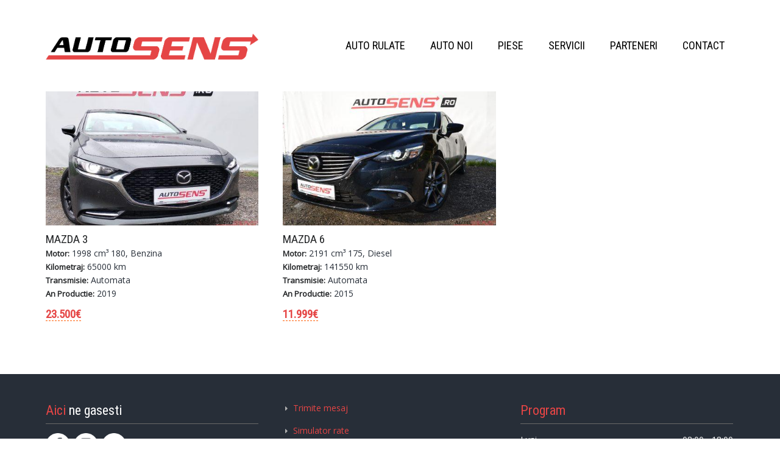

--- FILE ---
content_type: text/html; charset=UTF-8
request_url: https://autosens.ro/carproducer/mazda/
body_size: 28493
content:
<!DOCTYPE html>
<html lang="ro-RO">
	
	<!-- Global site tag (gtag.js) - Google Analytics -->
	<script async src="https://www.googletagmanager.com/gtag/js?id=UA-153483093-2">
	</script>
	<script>
	  window.dataLayer = window.dataLayer || [];
	  function gtag(){dataLayer.push(arguments);}
	  gtag('js', new Date());

	  gtag('config', 'UA-153483093-2');
	</script>
	
	<head>
		
<title>Arhive MAZDA - AutoSens: Masini Second Hand cu Istoric Verificat</title>

    <link href="https://autosens.ro/wp-content/uploads/2020/10/index.jpg" rel="icon" type="image/x-icon" />




<!--[if lt IE 9]>
	<meta http-equiv="X-UA-Compatible" content="IE=edge" />
<![endif]-->

<meta charset="utf-8" />
<meta name="viewport" content="width=device-width, initial-scale=1, maximum-scale=1">


		<meta http-equiv="Content-Type" content="text/html; charset=UTF-8" />
		<meta name="viewport" content="width=device-width, initial-scale=1, maximum-scale=1" />
		<link rel="alternate" type="application/rss+xml" title="AutoSens: Masini Second Hand cu Istoric Verificat RSS Feed" href="https://autosens.ro/feed/" />
		<link rel="pingback" href="https://autosens.ro/xmlrpc.php" />
				        <meta property="og:url"                content="https://autosens.ro/car/mazda-3-2019/" />
		        <meta property="og:type"               content="article" />
		        <meta property="og:image"              content="https://autosens.ro/wp-content/uploads/thememakers/cardealer/3/1433/thumb/664f021b8293d.jpg" />
		        <meta property="og:image:width"        content="460" />
		        <meta property="og:image:height"       content="290" />
	                    <script type="text/javascript">
        
            var tmm_demo_styles_list = {
                    };
        </script>

        <meta name='robots' content='index, follow, max-image-preview:large, max-snippet:-1, max-video-preview:-1' />

	<!-- This site is optimized with the Yoast SEO plugin v16.9 - https://yoast.com/wordpress/plugins/seo/ -->
	<title>Arhive MAZDA - AutoSens: Masini Second Hand cu Istoric Verificat</title>
	<link rel="canonical" href="https://autosens.ro/carproducer/mazda/" />
	<meta property="og:locale" content="ro_RO" />
	<meta property="og:type" content="article" />
	<meta property="og:title" content="Arhive MAZDA - AutoSens: Masini Second Hand cu Istoric Verificat" />
	<meta property="og:url" content="https://autosens.ro/carproducer/mazda/" />
	<meta property="og:site_name" content="AutoSens: Masini Second Hand cu Istoric Verificat" />
	<meta name="twitter:card" content="summary_large_image" />
	<script type="application/ld+json" class="yoast-schema-graph">{"@context":"https://schema.org","@graph":[{"@type":"WebSite","@id":"https://autosens.ro/#website","url":"https://autosens.ro/","name":"AutoSens: Masini Second Hand cu Istoric Verificat","description":"","potentialAction":[{"@type":"SearchAction","target":{"@type":"EntryPoint","urlTemplate":"https://autosens.ro/?s={search_term_string}"},"query-input":"required name=search_term_string"}],"inLanguage":"ro-RO"},{"@type":"CollectionPage","@id":"https://autosens.ro/carproducer/mazda/#webpage","url":"https://autosens.ro/carproducer/mazda/","name":"Arhive MAZDA - AutoSens: Masini Second Hand cu Istoric Verificat","isPartOf":{"@id":"https://autosens.ro/#website"},"breadcrumb":{"@id":"https://autosens.ro/carproducer/mazda/#breadcrumb"},"inLanguage":"ro-RO","potentialAction":[{"@type":"ReadAction","target":["https://autosens.ro/carproducer/mazda/"]}]},{"@type":"BreadcrumbList","@id":"https://autosens.ro/carproducer/mazda/#breadcrumb","itemListElement":[{"@type":"ListItem","position":1,"name":"Prima pagin\u0103","item":"https://autosens.ro/"},{"@type":"ListItem","position":2,"name":"MAZDA"}]}]}</script>
	<!-- / Yoast SEO plugin. -->


<link rel='dns-prefetch' href='//fonts.googleapis.com' />
<link rel='dns-prefetch' href='//s.w.org' />
<link rel="alternate" type="application/rss+xml" title="AutoSens: Masini Second Hand cu Istoric Verificat &raquo; Flux" href="https://autosens.ro/feed/" />
<link rel="alternate" type="application/rss+xml" title="AutoSens: Masini Second Hand cu Istoric Verificat &raquo; Flux comentarii" href="https://autosens.ro/comments/feed/" />
<link rel="alternate" type="application/rss+xml" title="AutoSens: Masini Second Hand cu Istoric Verificat &raquo; Flux MAZDA 
Producător" href="https://autosens.ro/carproducer/mazda/feed/" />
		<script type="text/javascript">
			window._wpemojiSettings = {"baseUrl":"https:\/\/s.w.org\/images\/core\/emoji\/13.0.1\/72x72\/","ext":".png","svgUrl":"https:\/\/s.w.org\/images\/core\/emoji\/13.0.1\/svg\/","svgExt":".svg","source":{"concatemoji":"https:\/\/autosens.ro\/wp-includes\/js\/wp-emoji-release.min.js?ver=5.7.14"}};
			!function(e,a,t){var n,r,o,i=a.createElement("canvas"),p=i.getContext&&i.getContext("2d");function s(e,t){var a=String.fromCharCode;p.clearRect(0,0,i.width,i.height),p.fillText(a.apply(this,e),0,0);e=i.toDataURL();return p.clearRect(0,0,i.width,i.height),p.fillText(a.apply(this,t),0,0),e===i.toDataURL()}function c(e){var t=a.createElement("script");t.src=e,t.defer=t.type="text/javascript",a.getElementsByTagName("head")[0].appendChild(t)}for(o=Array("flag","emoji"),t.supports={everything:!0,everythingExceptFlag:!0},r=0;r<o.length;r++)t.supports[o[r]]=function(e){if(!p||!p.fillText)return!1;switch(p.textBaseline="top",p.font="600 32px Arial",e){case"flag":return s([127987,65039,8205,9895,65039],[127987,65039,8203,9895,65039])?!1:!s([55356,56826,55356,56819],[55356,56826,8203,55356,56819])&&!s([55356,57332,56128,56423,56128,56418,56128,56421,56128,56430,56128,56423,56128,56447],[55356,57332,8203,56128,56423,8203,56128,56418,8203,56128,56421,8203,56128,56430,8203,56128,56423,8203,56128,56447]);case"emoji":return!s([55357,56424,8205,55356,57212],[55357,56424,8203,55356,57212])}return!1}(o[r]),t.supports.everything=t.supports.everything&&t.supports[o[r]],"flag"!==o[r]&&(t.supports.everythingExceptFlag=t.supports.everythingExceptFlag&&t.supports[o[r]]);t.supports.everythingExceptFlag=t.supports.everythingExceptFlag&&!t.supports.flag,t.DOMReady=!1,t.readyCallback=function(){t.DOMReady=!0},t.supports.everything||(n=function(){t.readyCallback()},a.addEventListener?(a.addEventListener("DOMContentLoaded",n,!1),e.addEventListener("load",n,!1)):(e.attachEvent("onload",n),a.attachEvent("onreadystatechange",function(){"complete"===a.readyState&&t.readyCallback()})),(n=t.source||{}).concatemoji?c(n.concatemoji):n.wpemoji&&n.twemoji&&(c(n.twemoji),c(n.wpemoji)))}(window,document,window._wpemojiSettings);
		</script>
		<style type="text/css">
img.wp-smiley,
img.emoji {
	display: inline !important;
	border: none !important;
	box-shadow: none !important;
	height: 1em !important;
	width: 1em !important;
	margin: 0 .07em !important;
	vertical-align: -0.1em !important;
	background: none !important;
	padding: 0 !important;
}
</style>
	<link rel='stylesheet' id='tmm_google_fonts-css'  href='https://fonts.googleapis.com/css?family=Open+Sans%7COswald%7CRoboto+Condensed%7CRaleway%7CMrs+Saint+Delafield&#038;subset=latin%2Clatin-ext&#038;ver=5.7.14' type='text/css' media='all' />
<link rel='stylesheet' id='tmm_theme_style-css'  href='https://autosens.ro/wp-content/themes/cardealer/css/style.css?ver=5.7.14' type='text/css' media='all' />
<link rel='stylesheet' id='tmm_custom1-css'  href='https://autosens.ro/wp-content/themes/cardealer/css/custom1.css?ver=5.7.14' type='text/css' media='all' />
<link rel='stylesheet' id='tmm_composer_theme-css'  href='https://autosens.ro/wp-content/plugins/tmm_content_composer/css/style-lc.css?ver=5.7.14' type='text/css' media='all' />
<link rel='stylesheet' id='layerslider-css'  href='https://autosens.ro/wp-content/plugins/LayerSlider/static/layerslider/css/layerslider.css?ver=6.9.2' type='text/css' media='all' />
<link rel='stylesheet' id='wp-block-library-css'  href='https://autosens.ro/wp-includes/css/dist/block-library/style.min.css?ver=5.7.14' type='text/css' media='all' />
<link rel='stylesheet' id='contact-form-7-css'  href='https://autosens.ro/wp-content/plugins/contact-form-7/includes/css/styles.css?ver=5.4.2' type='text/css' media='all' />
<link rel='stylesheet' id='tmm_ext_demo_css-css'  href='https://autosens.ro/wp-content/themes/cardealer/extensions/demo/css/styles.css?ver=5.7.14' type='text/css' media='all' />
<link rel='stylesheet' id='child-style-css'  href='https://autosens.ro/wp-content/themes/cardealer-child/style.css?ver=5.7.14' type='text/css' media='all' />
<script type='text/javascript' src='https://autosens.ro/wp-includes/js/jquery/jquery.min.js?ver=3.5.1' id='jquery-core-js'></script>
<script type='text/javascript' src='https://autosens.ro/wp-includes/js/jquery/jquery-migrate.min.js?ver=3.3.2' id='jquery-migrate-js'></script>
<script type='text/javascript' src='https://autosens.ro/wp-content/themes/cardealer/js/jquery.modernizr.min.js?ver=5.7.14' id='tmm_modernizr-js'></script>
<script type='text/javascript' id='layerslider-greensock-js-extra'>
/* <![CDATA[ */
var LS_Meta = {"v":"6.9.2"};
/* ]]> */
</script>
<script type='text/javascript' src='https://autosens.ro/wp-content/plugins/LayerSlider/static/layerslider/js/greensock.js?ver=1.19.0' id='layerslider-greensock-js'></script>
<script type='text/javascript' src='https://autosens.ro/wp-content/plugins/LayerSlider/static/layerslider/js/layerslider.kreaturamedia.jquery.js?ver=6.9.2' id='layerslider-js'></script>
<script type='text/javascript' src='https://autosens.ro/wp-content/plugins/LayerSlider/static/layerslider/js/layerslider.transitions.js?ver=6.9.2' id='layerslider-transitions-js'></script>
<meta name="generator" content="Powered by LayerSlider 6.9.2 - Multi-Purpose, Responsive, Parallax, Mobile-Friendly Slider Plugin for WordPress." />
<!-- LayerSlider updates and docs at: https://layerslider.kreaturamedia.com -->
<link rel="https://api.w.org/" href="https://autosens.ro/wp-json/" /><link rel="EditURI" type="application/rsd+xml" title="RSD" href="https://autosens.ro/xmlrpc.php?rsd" />
<link rel="wlwmanifest" type="application/wlwmanifest+xml" href="https://autosens.ro/wp-includes/wlwmanifest.xml" /> 
<meta name="generator" content="Site Kit by Google 1.89.0" />
        <script type="text/javascript">
            var jQueryMigrateHelperHasSentDowngrade = false;

			window.onerror = function( msg, url, line, col, error ) {
				// Break out early, do not processing if a downgrade reqeust was already sent.
				if ( jQueryMigrateHelperHasSentDowngrade ) {
					return true;
                }

				var xhr = new XMLHttpRequest();
				var nonce = '143e813139';
				var jQueryFunctions = [
					'andSelf',
					'browser',
					'live',
					'boxModel',
					'support.boxModel',
					'size',
					'swap',
					'clean',
					'sub',
                ];
				var match_pattern = /\)\.(.+?) is not a function/;
                var erroredFunction = msg.match( match_pattern );

                // If there was no matching functions, do not try to downgrade.
                if ( typeof erroredFunction !== 'object' || typeof erroredFunction[1] === "undefined" || -1 === jQueryFunctions.indexOf( erroredFunction[1] ) ) {
                    return true;
                }

                // Set that we've now attempted a downgrade request.
                jQueryMigrateHelperHasSentDowngrade = true;

				xhr.open( 'POST', 'https://autosens.ro/wp-admin/admin-ajax.php' );
				xhr.setRequestHeader( 'Content-Type', 'application/x-www-form-urlencoded' );
				xhr.onload = function () {
					var response,
                        reload = false;

					if ( 200 === xhr.status ) {
                        try {
                        	response = JSON.parse( xhr.response );

                        	reload = response.data.reload;
                        } catch ( e ) {
                        	reload = false;
                        }
                    }

					// Automatically reload the page if a deprecation caused an automatic downgrade, ensure visitors get the best possible experience.
					if ( reload ) {
						location.reload();
                    }
				};

				xhr.send( encodeURI( 'action=jquery-migrate-downgrade-version&_wpnonce=' + nonce ) );

				// Suppress error alerts in older browsers
				return true;
			}
        </script>

					</head>

<body data-rsssl=1 class="archive tax-carproducer term-mazda term-330">

<!-- Mobile Nav toggle -->
<input id="toggle-main-nav" class="toggle-main-nav" type="checkbox" />

<div class="wrapper">
	<div class="wrapper-inner">

	
	<div id="fb-root"></div>

	
<div class="header classic">

	
<div class="top-bar">

	<div class="container">
		<div class="row">

			


				<div class="custom_top_bar">

					<div class="widget widget_contacts">

	
	<ul class="contacts-list">

		
					<li class="icon-phone">
				 +40 722 656 273			</li>
		
		
					<li class="icon-email">
				<a href="mailto:contact@autosens.ro">contact@autosens.ro</a>
			</li>
		
		
	</ul>
	<!--/ .contacts-list-->

</div><!--/ .widget-->
				</div>


		</div>
	</div>

</div>
	
<div class="logo-bar">

	<div class="container">
		<div class="row" style="display:flex;">
			<div class="col-md-4 col-xs-9">

				
<div class="logo">
			<a title="" href="https://autosens.ro/"><img				src="https://autosens.ro/wp-content/uploads/2020/07/AutoSens.png" alt="" /></a>
	</div>
			</div>
			<div class="custom_header1">

				<!-- Responsive Navigation -->
<label for="toggle-main-nav" class="label-toggle-main-nav">
	<div class="menu-icon-container">
		<div class="menu-icon">
			<div class="menu-global menu-top"></div>
			<div class="menu-global menu-middle"></div>
			<div class="menu-global menu-bottom"></div>
		</div>
	</div>
</label>

<nav id="navigation" class="navigation clearfix">

	<ul id="menu-meniu-principal" class="menu"><li id="menu-item-170" class="menu-item menu-item-type-custom menu-item-object-custom menu-item-170"><a href="https://autosens.ro/inventar/auto-rulate/?car_condition=car_is_used">AUTO RULATE</a></li>
<li id="menu-item-169" class="menu-item menu-item-type-custom menu-item-object-custom menu-item-169"><a href="https://autosens.ro/inventar/auto-noi/?car_condition=car_is_new">AUTO NOI</a></li>
<li id="menu-item-831" class="menu-item menu-item-type-post_type menu-item-object-page menu-item-831"><a href="https://autosens.ro/piese/">PIESE</a></li>
<li id="menu-item-84" class="menu-item menu-item-type-post_type menu-item-object-page menu-item-84"><a href="https://autosens.ro/servicii/">SERVICII</a></li>
<li id="menu-item-83" class="menu-item menu-item-type-post_type menu-item-object-page menu-item-83"><a href="https://autosens.ro/parteneri/">PARTENERI</a></li>
<li id="menu-item-120" class="menu-item menu-item-type-post_type menu-item-object-page menu-item-120"><a href="https://autosens.ro/contact/">CONTACT</a></li>
</ul>
</nav><!--/ .navigation-->
			</div>
		</div><!--/ .row-->
	</div><!--/ .container-->

</div><!--/ .logo-bar-->



</div><!--/ .header-->
	<div class="container">
				<div class="row">
					<div class="col-xs-12"></div>
			</div><!--/ .row-->
			</div><!--/ .container-->
	
    <div id="content" class="no_sidebar">

        
        <div class="container">
            <div class="row">

                                <main id="main" class="col-xs-12 has-content">
                    
                                                                                            <div id="change-items" class="row tmm-view-mode item-grid">

	
<article id="post-1433" class="item car-entry col-md-4">

    <div class="image-post">
			
        
            <a href="https://autosens.ro/car/mazda-3-2019/" class="single-image picture">

                <img src="https://autosens.ro/wp-content/uploads/thememakers/cardealer/3/1433/thumb/664f021b8293d.jpg" alt="">

                
                    
                    
                
            </a>

        
    </div><!--/ .image-post-->

    <div class="detailed">

        <h6 class="title-item">

            <a href="https://autosens.ro/car/mazda-3-2019/">
                MAZDA 3            </a>

        </h6>

        

	            <ul class="list-entry">


            <li>
                <b>Motor:</b> <span>1998 cm&sup3 180, Benzina</span>
            </li>

            <li>
                <b>Kilometraj:</b> <span>65000 km</span>
            </li>

            <li>
                <b>Transmisie:</b> <span>Automata</span>
            </li>
			
			<li>
                <b>An Productie:</b> <span>2019</span>
            </li>
			
			
        </ul><!--/ .list-entry-->
	    		
		
		<div class="price">
			
			<span class="custom_pret_redus">
							</span>
				<span class="convert" data-convert="23500">23.500&euro;</span>           
			
            
        </div><br>
		

        
            
                <a href="https://autosens.ro/car/mazda-3-2019/" class="button orange">Detalii</a>

            
	        
            
    </div><!--/ .detailed-->

</article>
<article id="post-1426" class="item car-entry col-md-4">

    <div class="image-post">
			
        
            <a href="https://autosens.ro/car/mazda-6-2015/" class="single-image picture">

                <img src="https://autosens.ro/wp-content/uploads/thememakers/cardealer/3/1426/thumb/662f909dba08e.jpg" alt="">

                
                    
                    
                
            </a>

        
    </div><!--/ .image-post-->

    <div class="detailed">

        <h6 class="title-item">

            <a href="https://autosens.ro/car/mazda-6-2015/">
                MAZDA 6            </a>

        </h6>

        

	            <ul class="list-entry">


            <li>
                <b>Motor:</b> <span>2191 cm&sup3 175, Diesel</span>
            </li>

            <li>
                <b>Kilometraj:</b> <span>141550 km</span>
            </li>

            <li>
                <b>Transmisie:</b> <span>Automata</span>
            </li>
			
			<li>
                <b>An Productie:</b> <span>2015</span>
            </li>
			
			
        </ul><!--/ .list-entry-->
	    		
		
		<div class="price">
			
			<span class="custom_pret_redus">
							</span>
				<span class="convert" data-convert="11999">11.999&euro;</span>           
			
            
        </div><br>
		

        
            
                <a href="https://autosens.ro/car/mazda-6-2015/" class="button orange">Detalii</a>

            
	        
            
    </div><!--/ .detailed-->

</article></div>
                        <!-- - - - - - - - - - - - Pagination - - - - - - - - - - - - - - -->
<!-- - - - - - - - - - - end Pagination - - - - - - - - - - - - - -->

                        
                                    </main><!--/ .col-xs-12 #main -->
            
            </div><!--/ .row-->
        </div><!--/ .container-->

        
    </div><!--/ #content-->





<!-- - - - - - - - - - - - - - - Footer - - - - - - - - - - - - - - - - -->

<footer id="footer">

    <div class="container">

		<div class="row">

			
				
				<div class="col-md-4">
					
<div class="widget widget_social clearfix">

	
		<h3 class="widget-title">Aici ne gasesti</h3>

	




    <ul class="social-icons">



		


		


			<li class="facebook">



				<a title="Facebook" target="_blank" href="https://www.facebook.com/AutoSensRO/?view_public_for=105925348122693&ref=page_internal"><img src="https://autosens.ro/wp-content/uploads/2021/03/Facebook-Icon.png"/></a>



			</li>



		






		


			<li class="instagram">



				<a title="Instagram" target="_blank" href="https://www.instagram.com/autosens.ro/"><img src="https://autosens.ro/wp-content/uploads/2021/03/Instagram-Icon.png"/></a>



			</li>



		






		


			<li class="dribble">



				<a title="Youtube" target="_blank" href="https://www.youtube.com/channel/UCRAncu67HssaPWhoVjtSvOg"><img src="https://autosens.ro/wp-content/uploads/2021/03/Youtube-Icon.png"/></a>



			</li>



		


		


		


    </ul><!--/ .social-list-->		



</div><!--/ .widget-->


				</div>

				
				<div class="col-md-4">
					<div id="nav_menu-8" class="widget widget_nav_menu"><div class="menu-meniu-footer-romana-container"><ul id="menu-meniu-footer-romana" class="menu"><li id="menu-item-211" class="menu-item menu-item-type-custom menu-item-object-custom menu-item-211"><a href="https://autosens.ro/contact/">Trimite mesaj</a></li>
<li id="menu-item-318" class="menu-item menu-item-type-post_type menu-item-object-page menu-item-318"><a href="https://autosens.ro/calculator-financiar/">Simulator rate</a></li>
<li id="menu-item-209" class="menu-item menu-item-type-custom menu-item-object-custom menu-item-209"><a href="https://autosens.ro/wp-content/uploads/2020/11/CONTRACT-DE-INSTRAINARE-DOBANDIRE-A-UNUI-MIJLOC-DE-TRANSPORT.pdf">Contract vanzare-cumparare</a></li>
<li id="menu-item-359" class="menu-item menu-item-type-post_type menu-item-object-page menu-item-359"><a href="https://autosens.ro/infomartii-inmatriculari-auto/">Informatii inmatriculari auto</a></li>
<li id="menu-item-208" class="menu-item menu-item-type-post_type menu-item-object-page menu-item-208"><a href="https://autosens.ro/politica-confidentialitate/">Politica de confidentialitate</a></li>
<li id="menu-item-207" class="menu-item menu-item-type-post_type menu-item-object-page menu-item-207"><a href="https://autosens.ro/politica-cookies/">Politica cookies</a></li>
</ul></div></div>				</div>

				
				<div class="col-md-4">
					<div class="widget widget_timetable">

			<h3 class="widget-title">Program</h3>
			
	<ul>
		<li >
			<span>Luni</span>
			<span>
									08:00 - 18:00							</span>
		</li>
		<li >
			<span>Marti</span>
			<span>
									08:00 - 18:00							</span>
		</li>
		<li >
			<span>Miercuri</span>
			<span>
									08:00 - 18:00							</span>
		</li>
		<li >
			<span>Joi</span>
			<span>
									08:00 - 18:00							</span>
		</li>
		<li >
			<span>Vineri</span>
			<span>
									08:00 - 18:00							</span>
		</li>
		<li >
			<span>Sambata</span>
			<span>
									08:00 - 13:00							</span>
		</li>
		<li class="is_closed">
			<span>Duminica</span>
			<span>
									Inchis							</span>
		</li>
	</ul>

</div><!--/ .widget-->				</div>

				
			
		</div><!--/ .row-->

		<div class="row">
			<div class="col-xs-12 adjective">
				<p class="alignleft">Copyright AutoSens &copy; 2020. </p>
			</div>
		</div><!--/ .row-->

    </div><!--/ .container-->

</footer><!--/ #footer-->

<!-- - - - - - - - - - - - - - - end Footer - - - - - - - - - - - - - - - - -->


	</div><!-- / .wrapper-inner -->
</div><!-- / .wrapper -->

<script type='text/javascript' id='tmm_theme-js-extra'>
/* <![CDATA[ */
var tmm_l10n = {"site_url":"https:\/\/autosens.ro","is_rtl":"ltr","site_locale":"ro","allow_watch_list":"1","sticky_nav_mobile":"1","any":"Orice","country":"Tara","region":"Judet","city":"Oras","added_to_compare":"Selected car was successfully added to your compare list.","removed_from_compare":"Selected car was successfully removed from your compare list.","added_to_watch":"Selected car was successfully added to your watch list.","removed_from_watch":"Selected car was successfully removed from your watch list.","wait":"Just a moment, please ...","add_to_watch_notice":"Only registered users can add cars to Watchlist","wrong_username":"Invalid username.","wrong_pass":"The password you entered for chosen username is incorrect.","currency_converter":"Schimb valutar","no_cars_by_filter":"No cars available matching this filter","min_by_filter":"At least one car feature should be selected","terms_notice":"Please check our website terms of use before posting your car advertisement on the website. Thanks!","delete_car_notice":"Do you really want to delete this car?","loan_rate_updated":"Your loan rate was updated!","current_user_can_delete":"0","auth_enter_username":"Enter a username or e-mail address.","auth_lostpass_email_sent":"Check your e-mail for the confirmation link.","auth_err":"ERROR","auth_incorrect":"The login\/password you entered is incorrect.","auth_cant_be_empty":"The login\/password can not be empty. Please try again.","unfeatured_confirm":"Please confirm, that you want to unfeature this vehicle!","empty_fields":"Fill in all the fields please!","server_error":"Server error!","print_this_ad":"Tip\u0103ri\u021bi acest anun\u021b","lang_edit":"Edita\u021bi","lang_updated":"Modificat","lang_delete":"Sterge","lang_cancel":"Anulare","lang_sure":"Are you Sure?","lang_one_moment":"Just a moment please...","cardealer_slug":"car","lang_loading":"Loading...","lang_popup_close":"Close","lang_popup_apply":"Apply","data_check_num":"Only numeric value is allowed!","warn_upload_images":"Please upload selected images!","required_fields":"Please fill out all required fields!","warn_upload_selected_images":"Please upload selected images!","info_color_scheme_added":"New color scheme added!","info_color_scheme_edited":"Selected color scheme edited!","info_color_scheme_removed":"Selected color scheme removed!","lang_tmm_enter_data_right":"Please enter the correct data accordingly!","lang_have_data_saved":"Pleae make sure you saved the data!","lang_sure2":"You do not need this. Right?","featured_confirm":"This is to confirm that you are setting this car as 'featured'. That means, you will not be able to re-use this feature to any other car during the period of unlimited day(s). One point of 'Featured car' will be automatically deducted from your account after your confirmation."};
var ajaxurl = ["\/wp-admin\/admin-ajax.php"];
/* ]]> */
</script>
<script type='text/javascript' src='https://autosens.ro/wp-content/themes/cardealer/js/vendor-min.js?ver=5.7.14' id='tmm_theme-js'></script>
<script type='text/javascript' id='tmm_composer_front-js-extra'>
/* <![CDATA[ */
var tmm_mail_l10n = {"captcha_image_url":"https:\/\/autosens.ro\/wp-content\/themes\/cardealer\/helper\/capcha\/image.php","wrong_field_value":"The following field is required","success":"Your message has been sent successfully.","fail":"Temporary server error. Please try again later."};
/* ]]> */
</script>
<script type='text/javascript' src='https://autosens.ro/wp-content/plugins/tmm_content_composer/js/min/front.min.js?ver=5.7.14' id='tmm_composer_front-js'></script>
<script type='text/javascript' src='https://autosens.ro/wp-includes/js/dist/vendor/wp-polyfill.min.js?ver=7.4.4' id='wp-polyfill-js'></script>
<script type='text/javascript' id='wp-polyfill-js-after'>
( 'fetch' in window ) || document.write( '<script src="https://autosens.ro/wp-includes/js/dist/vendor/wp-polyfill-fetch.min.js?ver=3.0.0"></scr' + 'ipt>' );( document.contains ) || document.write( '<script src="https://autosens.ro/wp-includes/js/dist/vendor/wp-polyfill-node-contains.min.js?ver=3.42.0"></scr' + 'ipt>' );( window.DOMRect ) || document.write( '<script src="https://autosens.ro/wp-includes/js/dist/vendor/wp-polyfill-dom-rect.min.js?ver=3.42.0"></scr' + 'ipt>' );( window.URL && window.URL.prototype && window.URLSearchParams ) || document.write( '<script src="https://autosens.ro/wp-includes/js/dist/vendor/wp-polyfill-url.min.js?ver=3.6.4"></scr' + 'ipt>' );( window.FormData && window.FormData.prototype.keys ) || document.write( '<script src="https://autosens.ro/wp-includes/js/dist/vendor/wp-polyfill-formdata.min.js?ver=3.0.12"></scr' + 'ipt>' );( Element.prototype.matches && Element.prototype.closest ) || document.write( '<script src="https://autosens.ro/wp-includes/js/dist/vendor/wp-polyfill-element-closest.min.js?ver=2.0.2"></scr' + 'ipt>' );( 'objectFit' in document.documentElement.style ) || document.write( '<script src="https://autosens.ro/wp-includes/js/dist/vendor/wp-polyfill-object-fit.min.js?ver=2.3.4"></scr' + 'ipt>' );
</script>
<script type='text/javascript' id='contact-form-7-js-extra'>
/* <![CDATA[ */
var wpcf7 = {"api":{"root":"https:\/\/autosens.ro\/wp-json\/","namespace":"contact-form-7\/v1"}};
/* ]]> */
</script>
<script type='text/javascript' src='https://autosens.ro/wp-content/plugins/contact-form-7/includes/js/index.js?ver=5.4.2' id='contact-form-7-js'></script>
<script type='text/javascript' src='https://autosens.ro/wp-content/themes/cardealer/extensions/demo/js/front.js?ver=5.7.14' id='tmm_ext_demo_js-js'></script>
<script type='text/javascript' src='https://autosens.ro/wp-includes/js/wp-embed.min.js?ver=5.7.14' id='wp-embed-js'></script>
<input type="hidden" id="post_id" value="1426">
</body>
</html>

--- FILE ---
content_type: text/css
request_url: https://autosens.ro/wp-content/themes/cardealer/css/custom1.css?ver=5.7.14
body_size: 4910
content:

/* -------------------------------------------------- */
/*	Global Styles
/* -------------------------------------------------- */

body { background: #ffffff; }


	body, p {
		color: #272e38;
		font-size: 14px;
	}



	a, a > * { color: #e54545; }



	a:hover { color: #e54545; }



	.logo h1 {
		font-size: 44px;
	}



	.logo h1 a {
		color: #585757;

	}



	.logo h1 a {
		font-family: "Oswald";
	}



	blockquote {
		border-left: 1px solid #dddcdc;
	}

	.tmm-view-mode.item-list article:before,
	.wp-pagenavi,
	.comment .children,
	.comment {
		border-top: 1px solid #dddcdc;
	}

	.widget_recent_entries ul,
	.widget_categories ul,
	.widget_archive ul,
	.widget_links ul,
	.widget-title,
	.section-title,
    h2.title,
    .comment-reply-title {
		border-bottom: 1px solid #272e38;
	}

	.divider {
		height: 1px;
		background-color: #272e38;
	}


/* -------------------------------------------------- */
/*	Main Navigation
/* -------------------------------------------------- */

/* First Level font family and size */

	.navigation > ul > li > a { font-family: "Roboto Condensed"; }



	.navigation > ul > li > a { font-size: 18px; }


/* Sublevels font family and size */

	.navigation > ul ul li a { font-family: "Roboto Condensed"; }


	.navigation > ul ul li a { font-size: 15px; }


/* First Level navigation background */

	.header.classic .nav-bar .navigation { background-color:#272e38 ; }


/* Sublevels navigation background */

	.navigation > ul ul li,
	.navigation > ul ul li a { background-color:#4e5256 ; }


/* First level default, hover and active url colors */

	.navigation > ul > li > a { color: #fbfafa; }



	.navigation > ul > li.current-menu-item > a,
	.navigation > ul > li.current-menu-parent > a,
	.navigation > ul > li.current-menu-ancestor > a { color: #e54545; }



	.navigation > ul > li:hover > a { color:#e54545; }


/* Sublevels default, hover and active url colors */

	.navigation > ul ul li a { color: #fbfafa; }



	.navigation > ul > li:hover ul li.current-menu-item > a,
	.navigation > ul > li:hover ul li.current-menu-parent > a,
	.navigation > ul > li:hover ul li.current-menu-ancestor > a { color: #ffffff; }



	.navigation > ul ul li:hover > a { color: #ffffff; }


/* First Level current item bg */

	.navigation > ul > li.current-menu-item > a,
	.navigation > ul > li.current-menu-parent > a,
	.navigation > ul > li.current-menu-ancestor > a {
		background-color: #5f6366;
	}


/* Sublevels current item bg */

	.navigation > ul > li:hover ul li.current-menu-item > a,
	.navigation > ul > li:hover ul li.current-menu-parent > a,
	.navigation > ul > li:hover ul li.current-menu-ancestor > a {
		background-color: #5f6366;
	}


/* -------------------------------------------------- */
/*	Headings
/* -------------------------------------------------- */


	h1 {
		font-family:"Roboto Condensed";
		font-size:32px;
		color:#272e38;
	}

	h1 a { color:#e54545; }
	h1 a:hover { color:#7d7d7d; }



	h2 {
		font-family:"Roboto Condensed";
		font-size:28px;
		color:#7f858b;
	}

	h2 a { color:#e54545; }
	h2 a:hover { color:#7d7d7d; }



	h3 {
		font-family:"Roboto Condensed";
		font-size:22px;
		color:#7f858c;
	}

	h3 a { color:#e54545; }
	h3 a:hover { color:#7d7d7d; }



	h4 {
		font-family:"Roboto Condensed";
		font-size:18px;
		color:#232527;
	}

	h4 a { color:#232527; }
	h4 a:hover { color:#7d7d7d; }



	h5 {
		font-family:"Roboto Condensed";
		font-size:16px;
		color:#232527;
	}

	h5 a { color:#e54545; }
	h5 a:hover { color:#7d7d7d; }



	h6 {
		font-family:"Roboto Condensed";
		font-size:16px;
		color:#232527;
	}

	h6 a { color:#e54545; }
	h6 a:hover { color:#7d7d7d; }


/* -------------------------------------------------- */
/*	Content
/* -------------------------------------------------- */


	.container #main {
		color: #272e38;
	}


/* -------------------------------------------------- */
/*	Widgets
/* -------------------------------------------------- */


	#sidebar .widget > .widget-title {
		color: #7f858b;
	}

	.section-title > span,
	.widget .widget-title > span,
	.comment-reply-title > span
	{
		color: #e54545;
	}

	#sidebar .widget,
	#sidebar .widget p {
		color: #7e858b;
	}


	#sidebar .widget a:not(.button):hover {
		color: #7d7d7d;
	}



	#footer .widget > .widget-title {
		color: #fff;
	}

		#footer .widget-title > span {
			color: #e54545;
		}

	#footer .widget,
	#footer .widget p {
		color: #b0b0b0;
	}


/* -------------------------------------------------- */
/*	Footer
/* -------------------------------------------------- */


	#footer {
		background-color: #272e38;
	}

	#footer,
	#footer .widget,
	#footer p {
		color: #b0b0b0;
	}

	#footer a:not(.button) {
		color: #e54545;
	}

	#footer a:hover:not(.button) {
		color: #e54545;
	}

	#footer .adjective,
	.widget_text .hours li {
		border-top: 1px solid #696969;
	}

	#footer .widget-title,
	#footer .widget_links li {
		border-bottom: 1px solid #696969;
	}



--- FILE ---
content_type: text/css
request_url: https://autosens.ro/wp-content/themes/cardealer-child/style.css?ver=5.7.14
body_size: 28101
content:
/*



 Theme Name:   Cardealer Child



 Theme URI:    http://example.com



 Description:  Child theme for the Cardealer



 Author:       Your name



 Author URI:   http://example.com



 Template:     cardealer



 Version:      99.0.0 



 Tags:         light, dark, gray, red, responsive-layout, right-sidebar, left-sidebar,  one-column, two-columns, three-columns, four-columns, left-sidebar, right-sidebar, custom-background, custom-colors, custom-header, custom-menu, editor-style, featured-image-header, featured-images, full-width-template, microformats, post-formats, sticky-post, theme-options, threaded-comments, translation-ready



 Text Domain:  cardealer-child

.single-image img

{

	min-height: 233px;

}



.page-id-28 #section_170839373221 .col-md-4

{

	display:flex;

	flex-wrap: wrap;

	width:33%!important;

}



*/

.piese_form_inputs

{

	width: 450px;

	height: 50px;

	border-radius: 5px !important;

	border: 1px solid lightgray;

	font-size: 21px;

	color: #002F41;

	text-indent: 20px;

	outline: none;

	padding: 0px;

	margin-right:auto;

	margin-bottom:20px;

}



.piese_form_models

{

	width: 450px;

	height: 50px;

	border-radius: 5px !important;

	border: 1px solid lightgray;

	font-size: 21px;

	color: #002F41;

	text-indent: 20px;

	outline: none;

	padding: 0px;

	margin-right:auto;

	margin-bottom:20px;

}


.piese_form_1, .piese_form_2, .piese_form_3, .piese_form_4
{
	display:flex;
}


#piese_form_comentarii

{

	width:90%;

	height:150px;

	padding-top: 15px;	

}

.etape_piese_row1_div

{

	display:flex;

	flex-flow: row;

	margin-bottom: 20px;

}



.etape_piese_row2_div

{

	display:flex;

	flex-flow: row;

	margin-bottom: 20px;

}



.etape_piese

{

	display:flex;

	flex-flow: column;

}



.etape_piese_row1 label

{

	color:black;

	margin-top: auto;

	margin-bottom: auto;

	margin-left: 15px;

}



.etape_piese_row2 label

{

	color:black;

	margin-top: auto;

	margin-bottom: auto;

	margin-left: 15px;

}



.etape_piese_row1

{

	display:flex;

	flex-flow: column;

}



.etape_piese_row2

{

	display:flex;

	flex-flow: column;

}


.piese_masina p

{

	color:black;

	font-size:25px;

	font-weight:bold;

}



.print-page-btn.icon-print
{
	display:none;
}

.contact-form input[type="email"]
{
	width:100%;
}

#p_carvertical
{
	font-size:13px;
	font-weight: bold;
	margin-bottom:5px;
}

.lbl_carvertical
{
	display:flex; 
	font-weight: bold; 
	font-size:16px;
}

#buton_carvertical
{
	display: flex;
	flex-flow: row;
	background-color: #272e38;
	padding: 5px;
	margin-bottom: 5px;	
	width:100%;
}

.a_buton_carvertical
{
	color:white;
	font-weight: bold;
	padding:10px;
	margin-left:auto;
	margin-right:auto;
}


.contact-form button[type="submit"]:hover

{

	background-color: #e54545;	

}



.contact-form button[type="submit"]

{

	background-color: #272e38;	

}



.page-subheader .items-per-page label

{

	display:none;

}



.singlecar_carvertical

{

	margin: 5px 0px 5px 0px;

}



.carproducers_list > li

{

	padding: 15px;

	min-width: 150px;	

}



#td_form_data.bb_form_inputs

{

	text-indent:10px;

}



#marca_bb

{

	padding:10px;

}



.primary-button:hover, #content input[type="submit"]:hover

{

	background-color: #e54545;

}



.primary-button, #content input[type="submit"]

{

	background-color: #272e38;

}



.tmm-view-mode.item-list article[class*="col-md-"]

{

	height: 250px;

}



.quicksearch-container .car_form_search fieldset[data-row="body-door-cnt"] > p

{

	flex-basis: calc(100% - 5px);

}



.quicksearch-container .car_form_search fieldset[data-row="make-model"] > p

{

	-webkit-flex-basis: calc(100% - 5px);

}



.quicksearch-container .car_form_search fieldset[data-row="condition"]

{

	display:none !important;

}



#marca_td

{

	padding:10px;

}





.button_goBack:hover

{

	color:#e54545;

}



.button_goBack

{

	background-color: #272e38;

	color:white;

}



#back-top

{

	background-color: #e54545;

}



.servicii_lista

{

	display:flex;

	margin-top:10px;

	margin-bottom:10px;

}



.servicii_img

{

	width:48px;

	height: 48px;

}



.servicii_href

{

	margin-top: auto;

	margin-bottom: auto;

	margin-left: 10px;

	font-size: 17px;

	font-weight: bold;

}



.video-icon:hover, .picture-icon:hover

{

	color:red;

}



.bb_checkbox

{

	margin-top:25px;

}



.bb_chx_1,.bb_chx_2

{

	width:300px;

	margin-left:auto;

	margin-right:auto;

}

.piese_checkbox

{

	margin-top:25px;

}



.piese_chx_1,.piese_chx_2

{

	width:300px;

	margin-left:auto;

	margin-right:auto;

}




.td_checkbox

{

	margin-top:25px;

}



.td_chx_1, .td_chx_2

{

	width:300px;

	margin-left:auto;

	margin-right:auto;

}



.cm_checkbox

{

	margin-top:25px;

}



.cm_chx_1, .cm_chx_2

{

	width:300px;

	margin-left:auto;

	margin-right:auto;

}



.icons10x10

{

	margin-top:auto;

	margin-bottom: auto;

}



.car-slider-wrapper .controls a:hover, .car-slider-wrapper .slider-thumb-controls a:hover

{

	color:#e54545;

}



.car-slider-wrapper .controls a, .car-slider-wrapper .slider-thumb-controls a

{

	margin: -40px 0 0;

	opacity: unset;

}



.car-slider-wrapper .prevBtn::before

{

	font: 53px/53px "fontello";

	font-weight: bold;

}



.car-slider-wrapper .nextBtn::before

{

	font: 53px/53px "fontello";

	font-weight: bold;

}



.video-icon, .picture-icon {

	color:#e54545;

	background-color: white;

}







#content.no_sidebar .has-content

{

	padding-top:0px;

}



.buton_1_homepage i

{

	font-size: 72px;

	margin-left: auto;

	margin-right: auto;

	color: white;

	margin-top: auto;

}



.buton_1_homepage:hover

{

	background-color:#e54545;

}



#img_home_button2

{

	width:270px;

	height:71px;

	margin-left:auto;

	margin-right:auto;

	margin-top:auto;

}



#img_home_button1

{

	width:270px;

	height:72px;

	margin-left:auto;

	margin-right:auto;

	margin-top:auto;

}



.buton_1_homepage label

{

	margin:0px auto auto auto;

	font-size: 25px;

	font-weight: bold;

	color: white;

	cursor:pointer;

}



.buton_1_homepage

{

	display:flex;

	background-color: #272e38;

	width: 350px;

	height: 130px;

	cursor: pointer;

	flex-flow: column;

	margin-left:auto;

	margin-right: auto;

	margin-bottom:10px;

}



ul.social-icons li.instagram a::after

{

	displaY:none;

}



ul.social-icons li.instagram a

{

	background:transparent;

}



ul.social-icons li.facebook a

{

	background-color:transparent;

}



.lc-button:hover

{

	background-color:#e54545;

}



.custom_more_home_button a

{

	background-color:#272e38;

	color:white;

}



.price

{

	color:#e54545;

}



.page-subheader .sort-by-list li.active a::after

{

	color:#e54545;

}



#footer .widget .widget-title > span

{

	color:#e54545;

}



#footer .widget_timetable ul li.is_closed

{

	color:#e54545;

}



.navigation > ul > li.current-menu-item > a, .navigation > ul > li.current-menu-parent > a, .navigation > ul > li.current-menu-ancestor > a

{

	background-color:transparent;

}



.navigation > ul > li > a

{

	color:black;

}



.car-slider-wrapper

	{

		min-height: auto !important;

	}



.page-id-28 #section_170839373221

{

	display:flex;

	flex-wrap: wrap;

}



.page-id-28 #section_170839373221 .col-md-4 a

{

	height: 300px;

	width:300px;

	display: flex;

}



.page-id-28 #section_170839373221 .col-md-4 img

{

	margin:auto;

}



#section_1508593312028

{

	display:flex;

}



.page-id-386 #section_170839373221

{

	display:flex;

}



.page-id-386 #section_170839373221 .col-md-4

{

	margin-top:auto;

	margin-bottom:auto;

}



.km_list_values{

	font-size: 14px !important;

	padding-top: 5px;

	padding-bottom: 5px;

	padding-left: 5px;

}



.km_list_values:hover{

	background-color: rgb(248,92,55);

	color:white;

}



#car_min_km_container

{

	width:48%;

}



#car_max_km_container

{

	width:48%;

	margin-left:auto;

}



.custom_car_km_wrapper

{

	display:flex;

	width:100%;

}



#car_min_price_container

{

	width:48%;

}



#car_max_price_container

{

	width:48%;

	margin-left:auto;

}



.custom_car_price_wrapper

{

	display:flex;

	width:100%;

}



.tmm-view-mode article .image-post

{

	max-height:unset;

}	



.price_list_values{

	font-size: 14px !important;

	padding-top: 5px;

	padding-bottom: 5px;

	padding-left: 5px;

}



.price_list_values:hover{

	background-color: rgb(248,92,55);

	color:white;

}



#iframe_single_car_loan

{

	width:100%;

	height:550px;

}



.page-id-386 .header

{

	display:none;

}



.page-id-386 #wpadminbar

{

	display:none;

}



.page-id-386 #footer

{

	display:none;

}



.page-id-388 .header

{

	display:none;

}



.page-id-388 #wpadminbar

{

	display:none;

}



.page-id-388 #footer

{

	display:none;

}



.divider_servicii_single_car_p:hover

{

	color:#e54545 !important;

}



#img_services_singlecar

{

	width:50px;

	height: 50px;

	margin-right:15px;

	margin-bottom:1px;

}



#button_back_ccbbtd

{

	margin-bottom:13px;	

}



.google_map_contact

{

	max-width:1130px;

	width:100%;

} 





#div_banner_custom_singecar

{

	width: 350px;

	height: 255px;

	display: flex;

}



#eroare_mail

{

	display:none;

	margin-left:auto;

	margin-right: auto;

	color:red;

	font-size:20px;

	margin-top:20px;

	margin-bottom:50px;

}



#succes_mail

{

	display:none;

	margin-left:auto;

	margin-right: auto;

	color:green;

	font-size:20px;

	margin-top:20px;

	margin-bottom:50px;

}



#terms

{

	margin: 0px 10px 0px 0px;

	opacity: 1;

	position:unset;

}



#privacy_policy

{

	margin: 0px 10px 0px 0px;

	opacity: 1;

	position:unset;

}



.div_bb_send_button

{

	display: flex;

	width: 100%;

	margin-top: 15px;

	flex-flow: column;

}

.div_piese_send_button

{

	display: flex;

	width: 100%;

	margin-top: 15px;

	flex-flow: column;

}



#btn_submit_bb:hover

{

	color:#e54545  !important;

}



#btn_submit_bb

{

	width: 380px;

	height: 65px;

	background-color: #272e38 !important;

	color: white !important;

	margin-left: auto !important;

	margin-right: auto !important;

	border-radius: 5px !important;

	border: none !important;

	font-size: 20px !important;

	cursor: pointer !important;

	-webkit-appearance: none !important;

	margin-top:5px;

	margin-bottom:25px;

}

#btn_submit_piese:hover

{

	color:#e54545  !important;

}



#btn_submit_piese

{

	width: 380px;

	height: 65px;

	background-color: #272e38 !important;

	color: white !important;

	margin-left: auto !important;

	margin-right: auto !important;

	border-radius: 5px !important;

	border: none !important;

	font-size: 20px !important;

	cursor: pointer !important;

	-webkit-appearance: none !important;

	margin-top:5px;

	margin-bottom:25px;

}




.div_td_send_button

{

	display: flex;

	width: 100%;

	margin-top: 15px;

	flex-flow: column;

}



#btn_submit_td:hover

{

	color:#e54545 !important;

}



#btn_submit_td

{

	width: 380px;

	height: 65px;

	background-color: #272e38 !important;

	color: white !important;

	margin-left: auto !important;

	margin-right: auto !important;

	border-radius: 5px !important;

	border: none !important;

	font-size: 20px !important;

	cursor: pointer !important;

	-webkit-appearance: none !important;

	margin-top:5px;

	margin-bottom:25px;

}





.icon_td_end2

{

	width:300px !important;

}



.icons50x50

{

	width:50px !important;

	height: 50px !important;

}



.div_cmd_send_button

{

	display: flex;

	width: 100%;

	margin-top: 15px;

	flex-flow:column;

}



#btn_submit_cmd:hover

{

	color:#e54545 !important;

}



#btn_submit_cmd

{

	width: 380px;

	height: 65px;

	background-color: #272e38 !important;

	color: white !important;

	margin-left: auto !important;

	margin-right: auto !important;

	border-radius: 5px !important;

	border: none !important;

	font-size: 20px !important;

	cursor: pointer !important;

	-webkit-appearance: none !important;

	margin-top: 5px;

	margin-bottom: 25px;

}



#bb_form_comentarii

{

	width:90%;

	height:150px;

	padding-top: 15px;	

}



.etape_td_row1_div

{

	display:flex;

	flex-flow: row;

	margin-bottom: 20px;

}



.etape_td_row2_div

{

	display:flex;

	flex-flow: row;

	margin-bottom: 20px;

}



.etape_td

{

	display:flex;

	flex-flow: column;

}



.etape_td_row1 label

{

	color:black;

	margin-top: auto;

	margin-bottom: auto;

	margin-left: 15px;

}



.etape_td_row2 label

{

	color:black;

	margin-top: auto;

	margin-bottom: auto;

	margin-left: 15px;

}



.etape_td_row1

{

	display:flex;

	flex-flow: column;

}



.etape_td_row2

{

	display:flex;

	flex-flow: column;

}





.info_td_masina p

{

	color:black;

	font-size:25px;

	font-weight:bold;

}



.bb_end_1_img

{

	width:50px !important;

	height: 50px !important;

}



.bb_end_2

{

	margin-top:auto;

	margin-bottom:auto;

	margin-right:5%;

}



.sfarsit_info_bb

{

	display:flex;

	flex-flow: row;

}



.bb_end_1

{

	display:flex;

	flex-flow:column;

	margin-top: auto;

	margin-bottom: auto;

}



.bb_end_1_row1

{

	display:flex;

	margin-bottom: 10px;

}



.bb_end_1_row1 label

{

	margin-top: auto;

	margin-bottom: auto;

	margin-right: 15px;

	font-size: 17px;

	color: black;

}



.bb_end_1_row2

{

	display:flex;

	margin-bottom: 10px;

}



.bb_end_1_row2 label

{

	margin-top: auto;

	margin-bottom: auto;

	margin-right: 15px;

	font-size: 17px;

	color: black;

}



.bb_end_1_row3

{

	display:flex;

	margin-bottom: 10px;

}



.bb_end_1_row3 label

{

	margin-top: auto;

	margin-bottom: auto;

	margin-right: 15px;

	font-size: 17px;

	color: black;

}



.info_td_masina p

{

	color:black;

	font-size:25px;

	font-weight:bold;

}



.td_form_models

{

	width: 450px;

	height: 50px;

	border-radius: 5px !important;

	border: 1px solid lightgray;

	font-size: 21px;

	color: #002F41;

	text-indent: 20px;

	outline: none;

	padding: 0px;

	margin-right:auto;

	margin-bottom:20px;

}



.bb_form_1

{

	display:flex

}



.bb_form_2

{

	display:flex

}



.bb_form_3

{

	display:flex

}



.bb_form_4

{

	display:flex

}



#td_form_comentarii

{

	width:100%;

	max-width:1017px;

	height:150px;

	padding-top: 15px;

}



.bb_form_inputs

{

	width: 450px;

	height: 50px;

	border-radius: 5px !important;

	border: 1px solid lightgray;

	font-size: 21px;

	color: #002F41;

	text-indent: 20px;

	outline: none;

	padding: 0px;

	margin-right:auto;

	margin-bottom:20px;

}



.bb_form_models

{

	width: 450px;

	height: 50px;

	border-radius: 5px !important;

	border: 1px solid lightgray;

	font-size: 21px;

	color: #002F41;

	text-indent: 20px;

	outline: none;

	padding: 0px;

	margin-right:auto;

	margin-bottom:20px;

}



.cmd_end_1_img

{

	width:50px !important;

	height: 50px !important;

}



.cmd_end_2

{

	margin-top:auto;

	margin-bottom:auto;

	margin-right:5%;

}



.sfarsit_info_cmd

{

	display:flex;

	flex-flow: row;

}



.cmd_end_1

{

	display:flex;

	flex-flow:column;

	margin-top: auto;

	margin-bottom: auto;

}



.cmd_end_1_row1

{

	display:flex;

	margin-bottom: 10px;

}



.cmd_end_1_row1 label

{

	margin-top: auto;

	margin-bottom: auto;

	margin-right: 15px;

	font-size: 17px;

	color: black;

}



.cmd_end_1_row2

{

	display:flex;

	margin-bottom: 10px;

}



.cmd_end_1_row2 label

{

	margin-top: auto;

	margin-bottom: auto;

	margin-right: 15px;

	font-size: 17px;

	color: black;

}



.cmd_end_1_row3

{

	display:flex;

	margin-bottom: 10px;

}



.cmd_end_1_row3 label

{

	margin-top: auto;

	margin-bottom: auto;

	margin-right: 15px;

	font-size: 17px;

	color: black;

}



.cmd_form_1

{

	display:flex

}



.cmd_form_2

{

	display:flex

}



.cmd_form_3

{

	display:flex

}



.cmd_form_4

{

	display:flex

}



#cmd_form_dotari

{

	width:100%;

	max-width:1017px;

	height:150px;

	padding-top: 15px;

}



.cmd_form_inputs

{

	width: 450px;

	height: 50px;

	border-radius: 5px;

	border: 1px solid lightgray;

	font-size: 21px;

	color: #002F41;

	text-indent: 20px;

	outline: none;

	padding: 0px;

	margin-right:auto;

	margin-bottom:20px;

}



.info_cmd_masina p

{

	color:black;

	font-size:20px;

	font-weight:bold;

}



.etape_row1_div

{

	display:flex;

	flex-flow: row;

	margin-bottom: 20px;

}



.etape_row2_div

{

	display:flex;

	flex-flow: row;

	margin-bottom: 20px;

}



.titlu_etape_cmd p

{

	color:black;

	font-size:20px;

	font-weight:bold;

}



.etape_cmd

{

	display:flex;

}



.etape_row1 label

{

	color:black;

	margin-top: auto;

	margin-bottom: auto;

	margin-left: 15px;

	display:flex;

}



.etape_row2 label

{

	color:black;

	margin-top: auto;

	margin-bottom: auto;

	margin-left: 15px;

	display:flex;

}



.etape_row1

{

	display:flex;

	flex-flow: column;

	width:50%;

	border-right: solid 1px black;

	margin-right:20px;

}



.etape_row2

{

	display:flex;

	flex-flow: column;

	width:50%;

	margin-left:20px;

}



.ca-shortcode:last-child

{

	margin-bottom:30px;

}



ul.social-icons li.dribble a

{

	background-color: transparent;

}



.img_banner_singlecar

{

	margin-top:auto;

}



.content-tabs

{

	margin:0px 0px 25px 0px;

}



.content-tabs ul.tabs-nav li a

{

	font-size:14px;

	padding: 10px 18px;

	letter-spacing: 0px;

	color:#e54545;

}



.titlu_li_detalii

{

	color:#e54545; 

	display: inline-block;

	min-width: 150px;

}



.single_descriere_masina

{

	margin-bottom:20px;

}



.detalii_masina_col1

	{

		width:50% !important;

	}

.detalii_masina_col2

	{

		width:50% !important;

	}



.single_detalii_masina

{

	display:flex;

	margin-top:20px;

	margin-bottom:20px;

}



#buttons_singlecar 

{

	float:left !important;

}



#car-location-singlecar

{

	display:none;

}



.tmm-view-mode article .detailed .button

{

	display:none !important;

}



.custom_header1

{ 

	width:auto; 

	float:right;

	margin-bottom:auto;

	margin-top:auto;

	margin-left:auto;

	margin-right:15px;

}



.user_nav

{

	display:none !important;

}



.text_servicii_incluse p

{

	margin:0px;

	font-weight:bold;

	display:flex;

}



.servicii_incluse

{

	display:flex;

	flex-flow:column;
	
	margin-bottom:5px;

}



.servicii_incluse_row

{

	display: flex;

	flex-flow: row;

	background-color: #272e38;

	padding: 5px;

	margin-bottom: 5px;

}



.butoane_servicii_incluse

{

	margin-right: 5px;

	padding: 10px;

	width:50%;

	text-align: center;

	font-size:13px;

}



#butoane_servicii_incluse1

{

	border-right: 1px solid white;

}



.buton1_servicii_incluse

{

	color:white;

	display:flex;

	font-weight: bold;

}



.buttons_2_singecar

{

	width:25px;

	height:25px;

	margin-right:5px;

}



.buton1_servicii_incluse:hove

{

	color:#e54545;

}



.buton2_servicii_incluse

{

	color:white;

	display:flex;

	font-weight: bold;

}



.buton2_servicii_incluse:hove

{

	color:#e54545;

}



.single_car_3buttons

{

	background-color:#272e38;

	display:flex;

}



.single_car_div_button_1

{

	display:flex;

	border-right: 2px solid rgba(255,255,255,0.1);

}



.single_car_button_1

{

	padding: 10px;

	background-color:#272e38;

	font-size:16px;

	color:white;

}



.single_car_button_1:hover

{

	color: #e54545;

	background-color:#272e38;

	font-size:16px;

}



.single_car_div_button_2

{

	display:flex;

	border-right: 2px solid rgba(255,255,255,0.1);

}



.single_car_button_2

{

	padding: 10px;

	background-color:#272e38;

	font-size:16px;

	color:white;

}



.single_car_button_2:hover

{

	color: #e54545;

	background-color:#272e38;

	font-size:16px;

}





.single_car_div_button_3

{

	display:flex;

	border-right: 2px solid rgba(255,255,255,0.1);

}



.single_car_button_3

{

	padding: 10px;

	background-color:#272e38;

	font-size:16px;

	color:white;

}



.single_car_button_3:hover

{

	color: #e54545;

	background-color:#272e38;

	font-size:16px;

}





.widget_timetable ul li

{

	padding:0px !important;

}



.content-boxes > ul > li .extra-inner h4

{

	font-size:25px !important;

}



.content-boxes > ul > li .content-icon

{

	margin-bottom:10px !important;

}



.content-boxes > ul > li

{

	border:none !important;

	min-height:130px !important;

	padding:10px 0px !important;

}



.custom_top_bar

{

	width:100%;

}



.lc-button.large

{

	width:100%;

}



#polylang-3, #polylang-5

{ 	

	margin-left:30px !important;

	float:left !important;

}



#polylang-5 .screen-reader-text

{

	width: 240px;

	display: flex;

	margin-top: auto;

	margin-bottom: auto;

}



#polylang-3 .screen-reader-text

{

	width: 240px;

	display: flex;

	margin-top: auto;

	margin-bottom: auto;

}



#lang_choice_polylang-5

{

	min-width: 110px;

	display: flex;

	margin-top: auto;

	margin-bottom: auto;

}



#lang_choice_polylang-3

{

	min-width: 110px;

	display: flex;

	margin-top: auto;

	margin-bottom: auto;

}



.control-panel

{

	display:none;

}



.header.classic .top-bar

{

	padding: 5px 0 5px !important;

	display:none !important;

}



.header.classic .top-bar .widget

{

	height:50px;

	display:flex;

}



.contacts-list

{

	margin-bottom:auto;

	margin-top:auto;

}



	.header.classic .top-bar .widget.widget_contacts li

	{

		font-size:16px;

	}



@media only screen and (max-width: 600px) {

	

	.sfarsit_info_cmd

	{

		flex-flow:column;

	}



	.etape_cmd

	{

		flex-flow:column;

	}



	.etape_row1

	{

		width:100%;

		margin-right:0px;

		border-right:none;

	}



	.etape_row2

	{

		width:100%;

		margin-left:0px;

	}



	.cmd_form_1

	{

		flex-flow:column;

	}



	.cmd_form_2

	{

		flex-flow:column;

	}



	.cmd_form_3

	{

		flex-flow:column;

	}



	.cmd_form_4

	{

		flex-flow:column;

	}	



	.bb_form_1

	{

		flex-flow:column;

	}



	.bb_form_2

	{

		flex-flow:column;

	}



	.bb_form_3

	{

		flex-flow:column;

	}



	.bb_form_4

	{

		flex-flow:column;

	}

	.piese_form_1, .piese_form_2, .piese_form_3, .piese_form_4
	{
		flex-flow:column;
	}

	.sfarsit_info_bb

	{

		flex-flow:column;

	}

	

	#cmd_form_dotari

	{

		width:320px;

		margin-left:auto;

		margin-right: auto;

	}

	

	#td_form_comentarii

	{

		width:320px;

		margin-left:auto;

		margin-right:auto;

	}	

		

	.bb_form_3 .bb_form_models

	{

		margin-left:0;

	}

	.bb_form_3 .td_form_models

	{

		margin-left:0;

	}
	
}



@media only screen and (max-width: 500px) {



	.cmd_end_2	

	{

		margin-left:auto;

		margin-right:auto;

		margin-top:15px;

		margin-bottom:15px;

	}	



	.bb_end_2	

	{

		margin-left:auto;

		margin-right:auto;

		margin-top:15px;

		margin-bottom:15px;

	}	



	.cmd_form_inputs

	{

		margin-left:auto;

		margin-righ:auto;

	}



	.bb_form_inputs

	{

		margin-left:auto;

		margin-righ:auto;

	}	

	

	.bb_form_5

	{

		display:flex;

	}
	
	.piese_form_inputs

	{

		margin-left:auto;

		margin-righ:auto;

	}	

	

	.piese_form_5

	{

		display:flex;

	}



	.info_td_masina

	{

		display:flex;

	}

	

	.info_td_masina p

	{

		margin-left:auto;

		margin-right:auto;

		text-align: center;

	}
	
	.piese_masina

	{

		display:flex;

	}

	

	.piese_masina p

	{

		margin-left:auto;

		margin-right:auto;

		text-align: center;

	}

	

	.cmd_form_5

	{

		display:flex;

	}



	.info_bb_form .bb_form_3 .bb_form_models

	{

		margin-left:auto;

	}

	

	.info_bb_form .bb_form_3 .td_form_models

	{

		margin-left:auto;

	}
	
	.info_piese_forma .piese_form_3 .piese_form_models

	{

		margin-left:auto;

	}	

		.page-subheader .section-title

	{

		font-size:22px;

	}

}



@media only screen and (max-width: 400px) {

	

	#navigation #menu-meniu-principal

	{

		background-color:#272e38 !important;

	}



	#navigation #menu-main-menu

	{

		background-color:#272e38 !important;

	}



	#btn_submit_cmd

		{

			width:300px;

		}



	#btn_submit_td

		{

			width:300px;

		}	



	#btn_submit_bb

		{

			width:300px;

		}
	
	#btn_submit_piese

		{

			width:300px;

		}

	

	.car-slider-wrapper

	{

		margin:0px;

	}

	

}





@media only screen and (max-width: 700px) {

	

	.menu-icon

	{

		top: 34% !important;

	}	



	.single_detalii_masina

	{

		flex-flow:column;

	}

	.titlu_li_detalii

	{

		min-width: 80px !important;

	}



	.single_car_3buttons

	{

		margin-top:20px;

	}

	

	.single_detalii_masina	.detalii_masina_col1

	{

		width:100% !important;

	}

	.single_detalii_masina	.detalii_masina_col2

	{

		width:100% !important;

	}

	.detalii_masina_col1 .titlu_li_detalii	

	{

		min-width:140px !important;

	}

	.detalii_masina_col2 .titlu_li_detalii	

	{

		min-width:140px !important;

	}	

}



@media only screen and (max-width: 990px) {

	.content-boxes

	{

	margin-bottom:10px !important;

	}	

}



@media only screen and (max-width: 950px) {

	.cmd_form_inputs

		{

			width:320px;

		}



	.bb_form_inputs

		{

			width:320px;

		}

	.bb_form_models

		{

			width:320px;

			margin-left:auto;

		}
	
	.piese_form_inputs

		{

			width:320px;

		}

	.piese_form_models

		{

			width:320px;

			margin-left:auto;

		}


	.td_form_models

	{

		width:320px;

		margin-left:auto;

	}

}



@media only screen and (max-width: 992px) {

	.tmm-view-mode.item-list article[class*="col-md-"]

	{

		height:auto;		

	}

	

	.custom_header1

		{

			background-color:transparent; 

			width:10%; 

			float:right;

		}



	#menu-meniu-principal

		{

			background-color:#272e38 !important;

		}

	

	#menu-main-menu

		{

			background-color:#272e38 !important;

		}

	

	.single_car_3buttons

	{

		margin-top:20px;

	}	

}



@media only screen and (min-width: 993px) and (max-width: 1200px) 

{
	
	.lbl_carvertical
	{
		display:inline;
	}
	
	.buton2_servicii_incluse
	{
		font-size:12px;
	}

	.container .col-md-4

	{

		width:31% !important;

	}

	

	.tmm-view-mode.item-list article[class*="col-md-"]

	{

		width:auto !important;

	}

}



@media only screen and (min-width: 960px) and (max-width: 1200px) 

{

	.page-id-28 #section_170839373221 .col-md-4

	{

	width:33%!important;

	}



	

	.logo-bar .container .col-md-4

	{

		max-width:31% !important;		

	}

	

}



@media only screen and (max-width: 750px)

{

	.header.classic .top-bar .widget

	{

		float:left;

		margin-left:20px;

	}

	

	#content.sbl #sidebar

	{

		float:none;

	}

}



@media only screen and (max-width: 385px)

{

	

	#polylang-3 .screen-reader-text

	{

		width:auto;

	}

	

	#polylang-5 .screen-reader-text

	{

		width:auto;

	}

	

	#lang_choice_polylang-5

	{

		width:auto;	

		margin-left:15px;

	}

	

	#lang_choice_polylang-3

	{

		width:auto;	

		margin-left:15px;

	}

	

	.header.classic .top-bar .widget.widget_contacts li

	{

		font-size:14px;

	}

	

	.header.classic .top-bar .widget.widget_contacts li[class*="phone"]

	{

		font-size:14px;

	}

	

	.tmm-view-mode.item-list article[class*="col-md-"]

	{

		padding-top:0px;

		padding-bottom:0px;

	}

	#iframe_single_car_loan

	{

		height:1270px !important;

	}

}



@media only screen and (max-width: 1200px)

{

	#div_banner_custom_singecar

	{

		height: 163px;

		width:250px;

		margin-bottom:10px;	

	}

	



	

	.text_servicii_incluse p

	{

		flex-flow:row;

	}

}



@media only screen and (max-width: 590px)

{

	#bb_form_comentarii

	{

	max-width:320px;

	}
	
	#piese_form_comentarii

	{

	max-width:320px;

	}

	

	.tmm-view-mode.item-list article .detailed .price

	{

		position:inherit;

	}

	

	#iframe_single_car_loan

	{

		height:1800px;

	}

	#section_1508593312028

	{

		flex-flow: column;

	}

}



@media only screen and (max-width: 415px)

{

	.tmm-view-mode.item-list article[class*="col-md-"]

	{

	padding-bottom:0px;

	}	



}



@media only screen and (max-width: 480px)

{

	.image-post

	{

	min-height:150px !important;

	}

	#iframe_single_car_loan

	{

		height:1480px;

	}
	
	.item-car .price-title
	{
		text-align:left;		
	}
	
	.item-car .price-title h6
	{
		margin:0px;
	}

}



.advanced-row

{

	visibility:hidden;

}



@media only screen and (max-width: 477px)

{

	.tmm-view-mode article .image-post

	{

		max-height:unset;

	}	

}



@media only screen and (max-width: 992px)

{

	#menu-item-459 a

	{

		background-size: 9%;

		color: black;

	}

	

	#menu-item-460 a

	{

		background-size: 9%;

		color: black;

	}

	

	#menu-meniu-principal li a

	{

		color:white;

	}

}

.custom_promo{
	position: absolute;
	z-index: 10;
	width: 45px;
	top: -10px;
	left: 10px;
}

--- FILE ---
content_type: application/javascript
request_url: https://autosens.ro/wp-content/themes/cardealer/extensions/demo/js/front.js?ver=5.7.14
body_size: 5929
content:
var tmm_demo_config = "";
jQuery(document).ready(function() {

    if (tmm_demo_styles_list.length == 0) {
        return;
    }
    
    var tmm_demo_config = {
        skin: {
            colors: {
                name: 'Theme Color',
                id: 'theme_color',
                desc: 'Take a look at this examples. <br/> Now it\'s under your control to create and add as many different colors as you want.',
                list: tmm_demo_styles_list
            }
        }
    }

    /* Theme controller --> Begin */

    if (jQuery.cookie('style_css_file_uri') != 'null') {
        changeBodyCssFile(jQuery.cookie('style_css_file_uri'), false);
    }

    var $body = jQuery('body'),
            $themePanel = jQuery('<div id="control-panel" />').addClass('control-panel'),
            $panel_label = jQuery('<a href="#" id="control-label"></a>');
    $themePanel.append($panel_label);

    function changeBodyCssFile(style_css_file_uri, reset) {
        var cssId = 'tmm_ext_demo_css';  // you could encode the css path itself to generate id..
        //***
        var elem = document.getElementById(cssId);
        if (elem) {
            elem.parentNode.removeChild(elem);
        }
        //***
        if (reset == false) {
            if (!document.getElementById(cssId))
            {
                var head = document.getElementsByTagName('head')[0];
                var link = document.createElement('link');
                link.id = cssId;
                link.rel = 'stylesheet';
                link.type = 'text/css';
                link.href = style_css_file_uri;
                link.media = 'all';
                head.appendChild(link);
            }
        }

    }

    if (typeof tmm_demo_config != 'undefined' && $themePanel) {

        var defaultSettings = {};

        if (tmm_demo_config.skin) {

            var $block_skin, $label_skin, $desc_skin, $ul = jQuery("<ul/>"), html_skin = '', theme_classes = [];

            jQuery.each(tmm_demo_config.skin, function(index, value) {

                $block_skin = jQuery('<div/>').addClass('style-block').attr({
                    id: value.id
                });

                $label_skin = jQuery('<h6>' + value.name + '</h6>');
                $desc_skin = jQuery('<span>' + value.desc + '</span>');

                jQuery.each(value.list, function(index_list, value_list) {
                    var style = "";

                    if (value_list.icon_type == 'color') {
                        style = "background-color: " + value_list.color;
                    } else {
                        style = "background-image: url(" + value_list.image_file + ")";
                    }

                    html_skin += '<li><a href="' + value_list.css_file_link + '" style="' + style + '"></a></li>';
                    defaultSettings[index] = index_list;
                    theme_classes.push(value_list.className);
                });

                $ul.html(html_skin);
                $block_skin.append($label_skin, $desc_skin, $ul);
                $themePanel.append($block_skin);

            });

            $block_skin.find('a').click(function() {
                var style_css_file_uri = jQuery(this).attr('href');
                jQuery.cookie('style_css_file_uri', style_css_file_uri);
                changeBodyCssFile(style_css_file_uri, false);
                $block_skin.find('.active').removeClass('active');
                jQuery(this).parent().addClass('active');
                return false;
            });


        }

        /* Reset Settings  --> Begin */

        var setDefaultsSettings = function() {
            jQuery.cookie('style_css_file_uri', null);
            $themePanel.find('.active').removeClass("active");
            changeBodyCssFile('', true);
            return false;
        };

        var $restore_button_wrapper = jQuery('<div/>').addClass('restore-button-wrapper');
        var $restore_button = jQuery('<a/>').text('Reset').attr('id', 'restore-button').addClass('button primary-button').click(setDefaultsSettings);
        $restore_button_wrapper.append($restore_button);
        $themePanel.append($restore_button_wrapper);

        /* Reset Settings  --> Begin */


        /* Control Panel Label --> Begin */

        $panel_label.click(function() {
            if ($themePanel.hasClass('visible')) {
                $themePanel.animate({
                    left: -180
                }, 400, function() {
                    $themePanel.removeClass('visible');
                });
            } else {
                $themePanel.animate({
                    left: 0
                }, 400, function() {
                    $themePanel.addClass('visible');
                });
            }
            return false;
        });

        /* Control Panel Label --> End */

        $body.append($themePanel);
        //***
        if (jQuery.cookie('style_css_file_uri') != null) {
            var styles_links = jQuery("#theme_color ul li a");
            jQuery.each(styles_links, function(index, value) {
                if (jQuery(value).attr('href') === jQuery.cookie('style_css_file_uri')) {
                    jQuery(value).parent().addClass('active');
                    return false;
                }
            });
        }

    }

    /* Theme controller --> End */

});

/* ---------------------------------------------------- */
/*	jQuery Cookie
 /* ---------------------------------------------------- */
jQuery.cookie = function(name, value) {
    if (value !== undefined) {
        document.cookie = name + "=" + value + ";path=/;";
    } else {
        var value = null;
        switch (name) {
            case 'style_css_file_uri':
                value = document.cookie.replace(/(?:(?:^|.*;\s*)style_css_file_uri\s*\=\s*([^;]*).*$)|^.*$/, "$1");
                break;
        }
        return value;
    }

};

/* end jQuery Cookie */
